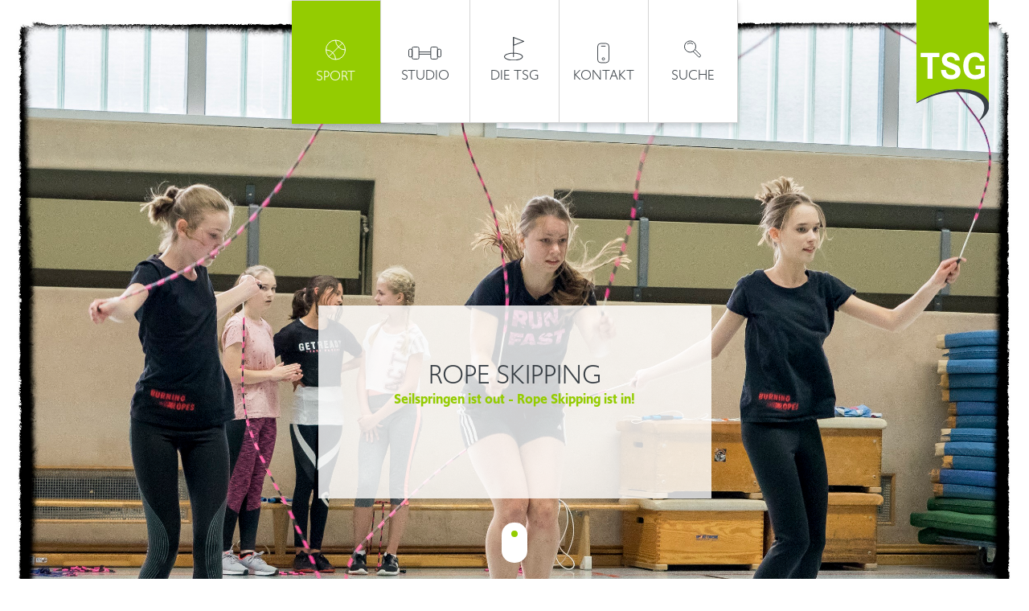

--- FILE ---
content_type: text/html; charset=utf-8
request_url: https://www.tsg-info.de/sport/tanzsport/rope-skipping?tx_news_pi1%5B%40widget_0%5D%5BcurrentPage%5D=2&cHash=09454a82dfcf24be08c43a871b7f3348
body_size: 10304
content:
<!DOCTYPE html>
<html lang="de-DE">
<head>

<meta charset="utf-8">
<!-- 
	This website is powered by TYPO3 - inspiring people to share!
	TYPO3 is a free open source Content Management Framework initially created by Kasper Skaarhoj and licensed under GNU/GPL.
	TYPO3 is copyright 1998-2026 of Kasper Skaarhoj. Extensions are copyright of their respective owners.
	Information and contribution at https://typo3.org/
-->



<title>ROPE SKIPPING - Seite 2 von 1</title>
<meta name="generator" content="TYPO3 CMS" />
<meta name="viewport" content="width=device-width, initial-scale=1, maximum-scale=1.0, user-scalable=no" />
<meta name="twitter:card" content="summary" />


<link rel="stylesheet" type="text/css" href="/typo3conf/ext/news/Resources/Public/Css/news-basic.css?1567098669" media="all">
<link rel="stylesheet" type="text/css" href="/typo3temp/assets/css/d42b6e1bdf.css?1585560321" media="all">
<link rel="stylesheet" type="text/css" href="/typo3conf/ext/ns_all_lightbox/Resources/Public/lightbox2/css/lightbox.css?1631166986" media="all">
<link rel="stylesheet" type="text/css" href="/typo3conf/ext/femanager/Resources/Public/Css/Additional.min.css?1626674910" media="all">
<link rel="stylesheet" type="text/css" href="/typo3conf/ext/femanager/Resources/Public/Css/Main.min.css?1626674910" media="all">
<link rel="stylesheet" type="text/css" href="/fileadmin/templates/tsg-info.de/css/app.css?1666777181" media="all">
<link rel="stylesheet" type="text/css" href="/fileadmin/templates/tsg-info.de/js/vendor/slick-1.8.1/slick/slick.css?1507052969" media="all">
<link rel="stylesheet" type="text/css" href="/typo3conf/ext/ke_search/Resources/Public/Css/ke_search_pi1.css?1626441941" media="all">




<script src="/typo3temp/assets/js/301d3defed.js?1613480964" type="text/javascript"></script>



                <link rel="shortcut icon" type="image/x-icon" href="/favicon.png">
                <link rel="stylesheet" href="https://use.typekit.net/fuh3eix.css">
                <link rel="apple-touch-icon" sizes="180x180" href="/apple-touch-icon.png">
                <link rel="icon" type="image/png" sizes="32x32" href="/favicon-32x32.png">
                <link rel="icon" type="image/png" sizes="16x16" href="/favicon-16x16.png">
                <link rel="manifest" href="/site.webmanifest">
                <link rel="mask-icon" href="/safari-pinned-tab.svg" color="#5bbad5">
                <meta name="msapplication-TileColor" content="#da532c">
                <meta name="theme-color" content="#ffffff">
                <script id="CookieDeclaration" src="https://consent.cookiebot.com/944b1d0f-e2df-4076-a8d3-8183f9fdc143/cd.js" type="text/javascript" async></script>
                <!-- Global site tag (gtag.js) - Google Analytics -->
            <script async src="https://www.googletagmanager.com/gtag/js?id=G-1YMVN6EHCP"></script>
            <script>
            window.dataLayer = window.dataLayer || [];
            function gtag(){dataLayer.push(arguments);}
            gtag('js', new Date());

            gtag('config', 'G-1YMVN6EHCP');
            </script><meta name="version" content="ezkhNBi5:wVoZQYwgGTE8rkTZjray4RiMbbl0zSc+saQoBhcPlNp70903XyCrC86rG1R8/hp9N7WOyJUFD7/TCXmaYONFZQQMTfLBvuhB4K9vB+ER8bN8nzMeNjcbaJAMDJPQS24EnwzAgiudBYUJC9ireZFtEsc67t/abmXwhI5YN5TD7pgfQGqpaze3swQXFR8mXJ9Wj80oEvQvXPDqNqAhZ+t8LQC3FV84bCTE9ejegcdM8JUsV+WxLb5PsTqCVHIrcyhNd1/ufHF5oO7kvQc/Fm+JcCva57Is4NhvXseyS5j9a70nv4pTV6BIBrJx2/vgk3d/nf3daYSIpGTm3WFxkRTDmw==">
<link rel="canonical" href="https://www.tsg-info.de/sport/tanzsport/rope-skipping?tx_news_pi1%5B%40widget_0%5D%5BcurrentPage%5D=2&amp;cHash=09454a82dfcf24be08c43a871b7f3348"/>


</head>
<body>



<body>



    

    


    <header class="default-header position-relative" style="background-image: url('/fileadmin/user_upload/Sport/Tanzsport/Rope_Skipping/Header_Rope_Skipping.jpg'); height: 100vh">
        <a href="/">
            <picture id="logo" alt="TSG Logo">
                <source srcset="/fileadmin/templates/tsg-info.de/html/img/icons/logo.svg" media="(min-width: 1200px)" />
                <source srcset="/fileadmin/templates/tsg-info.de/html/img/icons/logo-mobil-icon.svg" media="(max-width: 1199px)" />
                <img src="/fileadmin/templates/tsg-info.de/html/img/icons/logo.svg">
            </picture>
      </a>
            <div class="container-fluid">
                <div class="row">
                    <div class="headline-box">
                        
<div id="c67" class="frame frame-default frame-type-header frame-layout-0"><header><h2 class="ce-headline-center">
				Rope Skipping
			</h2><h3 class="ce-headline-center">
				Seilspringen ist out - Rope Skipping ist in!
			</h3></header></div>



                    </div>
                </div>
            </div>

        <div class="switch">

        </div>
    </header>

        <nav id="main-nav">

        <ul id="main-navigation" class="main-navigation ">
            
                

                    <li class="menu-li-1 active">
                        

                        
                                <div class="item-box">
                                    
                                    <img class="svg-image" alt=" sport-icon.svg" src="/fileadmin/templates/tsg-info.de/html/img/icons/sport-icon.svg" width="25" height="25" />
                                    
                                    Sport
                                </div>
                            
                        
                                
                                    <!--                        <div class="submenu-container" data-pageid="4">-->
                                    <ul class="submenu">

                                        
                                            <li>
                                                <a href="/sport/ballsport" target=""
                                                   class="small-headline-style"
                                                   data-pageid="16">
                                                    Ballsport
                                                    
                                                </a>
                                                <ul>
                                                    
                                                        
                                                            <li>
                                                                <a href="/sport/ballsport/basketball" target=""
                                                                   data-pageid="26" class="submenu-link">
                                                                    Basketball
                                                                    
                                                                </a>
                                                            </li>
                                                        
                                                            <li>
                                                                <a href="/sport/ballsport/handball" target=""
                                                                   data-pageid="27" class="submenu-link">
                                                                    Handball
                                                                    
                                                                </a>
                                                            </li>
                                                        
                                                            <li>
                                                                <a href="/sport/ballsport/badminton" target=""
                                                                   data-pageid="19" class="submenu-link">
                                                                    Badminton
                                                                    
                                                                </a>
                                                            </li>
                                                        
                                                            <li>
                                                                <a href="/sport/ballsport/volleyball" target=""
                                                                   data-pageid="18" class="submenu-link">
                                                                    Volleyball
                                                                    
                                                                </a>
                                                            </li>
                                                        
                                                    
                                                </ul>
                                            </li>


                                        
                                            <li>
                                                <a href="/sport/laufsport" target=""
                                                   class="small-headline-style"
                                                   data-pageid="17">
                                                    Laufsport
                                                    
                                                </a>
                                                <ul>
                                                    
                                                        
                                                            <li>
                                                                <a href="/sport/laufsport/walken" target=""
                                                                   data-pageid="29" class="submenu-link">
                                                                    WALKING
                                                                    
                                                                </a>
                                                            </li>
                                                        
                                                            <li>
                                                                <a href="/sport/laufsport/leichtathletik" target=""
                                                                   data-pageid="30" class="submenu-link">
                                                                    Leichtathletik
                                                                    
                                                                </a>
                                                            </li>
                                                        
                                                    
                                                </ul>
                                            </li>


                                        
                                            <li>
                                                <a href="/sport/fitness" target=""
                                                   class="small-headline-style"
                                                   data-pageid="20">
                                                    Fitness
                                                    
                                                </a>
                                                <ul>
                                                    
                                                        
                                                            <li>
                                                                <a href="/sport/fitness/aerobic" target=""
                                                                   data-pageid="31" class="submenu-link">
                                                                    Aerobic
                                                                    
                                                                </a>
                                                            </li>
                                                        
                                                            <li>
                                                                <a href="/sport/fitness/gymnastik" target=""
                                                                   data-pageid="32" class="submenu-link">
                                                                    Gymnastik
                                                                    
                                                                </a>
                                                            </li>
                                                        
                                                            <li>
                                                                <a href="/tsg/veranstaltungen/deutsches-sportabzeichen-1" target=""
                                                                   data-pageid="181" class="submenu-link">
                                                                    Deutsches Sportabzeichen
                                                                    
                                                                </a>
                                                            </li>
                                                        
                                                    
                                                </ul>
                                            </li>


                                        
                                            <li>
                                                <a href="/sport/tanzsport" target=""
                                                   class="small-headline-style"
                                                   data-pageid="21">
                                                    Tanzsport
                                                    
                                                </a>
                                                <ul>
                                                    
                                                        
                                                            <li>
                                                                <a href="/sport/tanzsport/ballett" target=""
                                                                   data-pageid="33" class="submenu-link">
                                                                    Ballett
                                                                    
                                                                </a>
                                                            </li>
                                                        
                                                            <li>
                                                                <a href="/sport/tanzsport/tanzsport" target=""
                                                                   data-pageid="34" class="submenu-link">
                                                                    Tanzsport
                                                                    
                                                                </a>
                                                            </li>
                                                        
                                                            <li>
                                                                <a href="/sport/tanzsport/rope-skipping" target=""
                                                                   data-pageid="35" class="submenu-link">
                                                                    Rope Skipping
                                                                    
                                                                </a>
                                                            </li>
                                                        
                                                            <li>
                                                                <a href="/sport/tanzsport/cheerleading" target=""
                                                                   data-pageid="36" class="submenu-link">
                                                                    Cheerleading
                                                                    
                                                                </a>
                                                            </li>
                                                        
                                                            <li>
                                                                <a href="/sport/tanzsport/hip-dance" target=""
                                                                   data-pageid="37" class="submenu-link">
                                                                    Hip Hop & Dance
                                                                    
                                                                </a>
                                                            </li>
                                                        
                                                    
                                                </ul>
                                            </li>


                                        
                                            <li>
                                                <a href="/sport/freizeit" target=""
                                                   class="small-headline-style"
                                                   data-pageid="22">
                                                    Freizeit
                                                    
                                                </a>
                                                <ul>
                                                    
                                                        
                                                            <li>
                                                                <a href="/sport/freizeit/fuer-alle" target=""
                                                                   data-pageid="38" class="submenu-link">
                                                                    Für alle
                                                                    
                                                                </a>
                                                            </li>
                                                        
                                                            <li>
                                                                <a href="/sport/freizeit/frauen" target=""
                                                                   data-pageid="39" class="submenu-link">
                                                                    Frauen
                                                                    
                                                                </a>
                                                            </li>
                                                        
                                                            <li>
                                                                <a href="/sport/freizeit/maenner" target=""
                                                                   data-pageid="40" class="submenu-link">
                                                                    Männer
                                                                    
                                                                </a>
                                                            </li>
                                                        
                                                    
                                                </ul>
                                            </li>


                                        
                                            <li>
                                                <a href="/sport/turnen" target=""
                                                   class="small-headline-style"
                                                   data-pageid="23">
                                                    Turnen
                                                    
                                                </a>
                                                <ul>
                                                    
                                                        
                                                            <li>
                                                                <a href="/sport/turnen/eltern-kind-kleinkind" target=""
                                                                   data-pageid="42" class="submenu-link">
                                                                    Eltern-Kind & Kleinkind
                                                                    
                                                                </a>
                                                            </li>
                                                        
                                                            <li>
                                                                <a href="/sport/turnen/kinder-jugend" target=""
                                                                   data-pageid="43" class="submenu-link">
                                                                    Kinder & Jugend
                                                                    
                                                                </a>
                                                            </li>
                                                        
                                                            <li>
                                                                <a href="/sport/turnen/wettkampf-jugend" target=""
                                                                   data-pageid="45" class="submenu-link">
                                                                    Wettkampf Jugend
                                                                    
                                                                </a>
                                                            </li>
                                                        
                                                    
                                                </ul>
                                            </li>


                                        
                                            <li>
                                                <a href="/sport/kampfsport" target=""
                                                   class="small-headline-style"
                                                   data-pageid="24">
                                                    Kampfsport
                                                    
                                                </a>
                                                <ul>
                                                    
                                                        
                                                            <li>
                                                                <a href="/sport/kampfsport/boxen" target=""
                                                                   data-pageid="46" class="submenu-link">
                                                                    Boxen
                                                                    
                                                                </a>
                                                            </li>
                                                        
                                                            <li>
                                                                <a href="/sport/kampfsport/judo" target=""
                                                                   data-pageid="47" class="submenu-link">
                                                                    Judo
                                                                    
                                                                </a>
                                                            </li>
                                                        
                                                            <li>
                                                                <a href="/sport/kampfsport/ju-jutsu" target=""
                                                                   data-pageid="48" class="submenu-link">
                                                                    Ju-Jutsu
                                                                    
                                                                </a>
                                                            </li>
                                                        
                                                    
                                                </ul>
                                            </li>


                                        
                                            <li>
                                                <a href="/sport/gesundheit" target=""
                                                   class="small-headline-style"
                                                   data-pageid="25">
                                                    Gesundheit
                                                    
                                                </a>
                                                <ul>
                                                    
                                                        
                                                            <li>
                                                                <a href="/sport/gesundheit/herzsport" target=""
                                                                   data-pageid="49" class="submenu-link">
                                                                    Herzsport
                                                                    
                                                                </a>
                                                            </li>
                                                        
                                                            <li>
                                                                <a href="/sport/gesundheit/praeventation-rehabilitation" target=""
                                                                   data-pageid="50" class="submenu-link">
                                                                    Prävention & Rehabilitation
                                                                    
                                                                </a>
                                                            </li>
                                                        
                                                            <li>
                                                                <a href="/sport/gesundheit/sport-mit-menschen-mit-geistiger-behinderung" target=""
                                                                   data-pageid="51" class="submenu-link">
                                                                    Sport mit Menschen mit geistiger Behinderung
                                                                    
                                                                </a>
                                                            </li>
                                                        
                                                    
                                                </ul>
                                            </li>


                                        
                                    </ul>

                                    <!--                        </div>-->
                                
                            
                    </li>
                

                    <li class="menu-li-1 ">
                        

                        
                                <a href="/studio" class="item-box">
                                    
                                        <img class="svg-image" alt=" studio-icon.svg" src="/fileadmin/templates/tsg-info.de/html/img/icons/studio-icon.svg" width="41" height="16" />
                                    

                                    Studio

                                </a>
                            
                        
                                
                                    <!--                        <div class="submenu-container" data-pageid="6">-->
                                    <ul class="submenu">

                                        
                                            <li>
                                                <a href="/studio/unsere-angebote" target=""
                                                   class="small-headline-style"
                                                   data-pageid="99">
                                                    Angebote
                                                    
                                                </a>
                                                <ul>
                                                    
                                                        
                                                            <li>
                                                                <a href="/studio/trainingsflaeche" target=""
                                                                   data-pageid="104" class="submenu-link">
                                                                    Trainingsfläche
                                                                    
                                                                </a>
                                                            </li>
                                                        
                                                            <li>
                                                                <a href="/studio/unsere-angebote/kurse" target=""
                                                                   data-pageid="105" class="submenu-link">
                                                                    unsere Kurse
                                                                    
                                                                </a>
                                                            </li>
                                                        
                                                            <li>
                                                                <a href="/studio/unsere-angebote/sauna" target=""
                                                                   data-pageid="106" class="submenu-link">
                                                                    Sauna
                                                                    
                                                                </a>
                                                            </li>
                                                        
                                                            <li>
                                                                <a href="/studio/unsere-angebote/rehabilitation-praevention" target=""
                                                                   data-pageid="107" class="submenu-link">
                                                                    Rehabilitation & Prävention
                                                                    
                                                                </a>
                                                            </li>
                                                        
                                                    
                                                </ul>
                                            </li>


                                        
                                            <li>
                                                <a href="/studio/kurs-party" target=""
                                                   class="small-headline-style"
                                                   data-pageid="172">
                                                    Specials
                                                    
                                                </a>
                                                <ul>
                                                    
                                                </ul>
                                            </li>


                                        
                                            <li>
                                                <a href="/studio/default-baa32b251f" target=""
                                                   class="small-headline-style"
                                                   data-pageid="101">
                                                    Mitglied werden
                                                    
                                                </a>
                                                <ul>
                                                    
                                                        
                                                            <li>
                                                                <a href="/studio/default-baa32b251f/ablauf" target=""
                                                                   data-pageid="108" class="submenu-link">
                                                                    Ablauf
                                                                    
                                                                </a>
                                                            </li>
                                                        
                                                            <li>
                                                                <a href="/studio/default-baa32b251f/gute-gruende-fuer-uns" target=""
                                                                   data-pageid="109" class="submenu-link">
                                                                    Gute Gründe für uns
                                                                    
                                                                </a>
                                                            </li>
                                                        
                                                            <li>
                                                                <a href="/studio/default-baa32b251f/beitraege" target=""
                                                                   data-pageid="110" class="submenu-link">
                                                                    Beiträge
                                                                    
                                                                </a>
                                                            </li>
                                                        
                                                    
                                                </ul>
                                            </li>


                                        
                                            <li>
                                                <a href="/studio/allgemein" target=""
                                                   class="small-headline-style"
                                                   data-pageid="102">
                                                    Allgemein
                                                    
                                                </a>
                                                <ul>
                                                    
                                                        
                                                            <li>
                                                                <a href="/studio/allgemein/oeffnungszeiten-kontakt" target=""
                                                                   data-pageid="111" class="submenu-link">
                                                                    Öffnungszeiten & Kontakt
                                                                    
                                                                </a>
                                                            </li>
                                                        
                                                            <li>
                                                                <a href="/studio/allgemein/faq" target=""
                                                                   data-pageid="112" class="submenu-link">
                                                                    FAQ
                                                                    
                                                                </a>
                                                            </li>
                                                        
                                                            <li>
                                                                <a href="/studio/allgemein/veranstaltungen" target=""
                                                                   data-pageid="113" class="submenu-link">
                                                                    Veranstaltungen
                                                                    
                                                                </a>
                                                            </li>
                                                        
                                                            <li>
                                                                <a href="/studio/allgemein/erweiterung-und-modernisierung-2021" target=""
                                                                   data-pageid="141" class="submenu-link">
                                                                    Umbaumaßnahme 2021/22
                                                                    
                                                                </a>
                                                            </li>
                                                        
                                                    
                                                </ul>
                                            </li>


                                        
                                    </ul>

                                    <!--                        </div>-->
                                
                            
                    </li>
                

                    <li class="menu-li-1 ">
                        

                        
                                <div class="item-box">
                                    
                                    <img class="svg-image" alt=" tsg-icon.svg" src="/fileadmin/templates/tsg-info.de/html/img/icons/tsg-icon.svg" width="25" height="28" />
                                    
                                    Die TSG
                                </div>
                            
                        
                                
                                    <!--                        <div class="submenu-container" data-pageid="5">-->
                                    <ul class="submenu">

                                        
                                            <li>
                                                <a href="/tsg/verein" target=""
                                                   class="small-headline-style"
                                                   data-pageid="57">
                                                    Verein
                                                    
                                                </a>
                                                <ul>
                                                    
                                                        
                                                            <li>
                                                                <a href="/tsg/verein/vorstand" target=""
                                                                   data-pageid="61" class="submenu-link">
                                                                    Vorstand
                                                                    
                                                                </a>
                                                            </li>
                                                        
                                                            <li>
                                                                <a href="/tsg/verein/ehrenmitglieder" target=""
                                                                   data-pageid="75" class="submenu-link">
                                                                    Ehrenmitglieder
                                                                    
                                                                </a>
                                                            </li>
                                                        
                                                            <li>
                                                                <a href="/tsg/verein/geschaeftstelle" target=""
                                                                   data-pageid="64" class="submenu-link">
                                                                    Geschäftstelle
                                                                    
                                                                </a>
                                                            </li>
                                                        
                                                            <li>
                                                                <a href="/tsg/verein/philosophie" target=""
                                                                   data-pageid="62" class="submenu-link">
                                                                    Philosophie
                                                                    
                                                                </a>
                                                            </li>
                                                        
                                                            <li>
                                                                <a href="/tsg/verein/schutzkonzept" target=""
                                                                   data-pageid="169" class="submenu-link">
                                                                    Schutzkonzept
                                                                    
                                                                </a>
                                                            </li>
                                                        
                                                            <li>
                                                                <a href="/tsg/verein/satzung" target=""
                                                                   data-pageid="63" class="submenu-link">
                                                                    Satzung
                                                                    
                                                                </a>
                                                            </li>
                                                        
                                                            <li>
                                                                <a href="/tsg/verein/mitgliedschaft" target=""
                                                                   data-pageid="77" class="submenu-link">
                                                                    Mitgliedschaft
                                                                    
                                                                </a>
                                                            </li>
                                                        
                                                            <li>
                                                                <a href="/tsg/verein/social-media" target=""
                                                                   data-pageid="65" class="submenu-link">
                                                                    Social Media
                                                                    
                                                                </a>
                                                            </li>
                                                        
                                                            <li>
                                                                <a href="/tsg/verein/sportanlagen" target=""
                                                                   data-pageid="80" class="submenu-link">
                                                                    Sportanlagen
                                                                    
                                                                </a>
                                                            </li>
                                                        
                                                            <li>
                                                                <a href="/tsg/verein/vereinskleidung" target=""
                                                                   data-pageid="78" class="submenu-link">
                                                                    Vereinskleidung
                                                                    
                                                                </a>
                                                            </li>
                                                        
                                                            <li>
                                                                <a href="/tsg/verein/downloads" target=""
                                                                   data-pageid="79" class="submenu-link">
                                                                    Service | Downloads
                                                                    
                                                                </a>
                                                            </li>
                                                        
                                                    
                                                </ul>
                                            </li>


                                        
                                            <li>
                                                <a href="/tsg/jobs" target=""
                                                   class="small-headline-style"
                                                   data-pageid="58">
                                                    JOBS
                                                    
                                                </a>
                                                <ul>
                                                    
                                                        
                                                            <li>
                                                                <a href="/tsg/jobs/trainer-wettkampfturnen-m/w/d" target=""
                                                                   data-pageid="184" class="submenu-link">
                                                                    Trainer Wettkampfturnen (m/w/d)
                                                                    
                                                                </a>
                                                            </li>
                                                        
                                                            <li>
                                                                <a href="/tsg/jobs/ausbildungsplatz-sport-und-fitnesskauffrau/-mann-m/w/d" target=""
                                                                   data-pageid="160" class="submenu-link">
                                                                    Duales Studium Sportbusiness Management (m/w/d)
                                                                    
                                                                </a>
                                                            </li>
                                                        
                                                            <li>
                                                                <a href="/tsg/jobs/fsj-im-sport" target=""
                                                                   data-pageid="115" class="submenu-link">
                                                                    BFD im Sport
                                                                    
                                                                </a>
                                                            </li>
                                                        
                                                            <li>
                                                                <a href="/tsg/jobs/uebungsleiter/in-wettkampfturnen" target=""
                                                                   data-pageid="171" class="submenu-link">
                                                                    Fitnesstrainer/in aktivCenter
                                                                    
                                                                </a>
                                                            </li>
                                                        
                                                            <li>
                                                                <a href="/tsg/jobs/service-tsg-aktivcenter" target=""
                                                                   data-pageid="117" class="submenu-link">
                                                                    Reinigungskräfte auf Minijobbasis
                                                                    
                                                                </a>
                                                            </li>
                                                        
                                                            <li>
                                                                <a href="/tsg/jobs/tanzlehrer" target=""
                                                                   data-pageid="182" class="submenu-link">
                                                                    Ballettlehrer/in (m/w/d)
                                                                    
                                                                </a>
                                                            </li>
                                                        
                                                    
                                                </ul>
                                            </li>


                                        
                                            <li>
                                                <a href="/tsg/neuigkeiten" target=""
                                                   class="small-headline-style"
                                                   data-pageid="59">
                                                    NEUIGKEITEN
                                                    
                                                </a>
                                                <ul>
                                                    
                                                        
                                                            <li>
                                                                <a href="/tsg/neuigkeiten/newsletter-anmeldung" target=""
                                                                   data-pageid="151" class="submenu-link">
                                                                    Newsletter Anmeldung TSG
                                                                    
                                                                </a>
                                                            </li>
                                                        
                                                            <li>
                                                                <a href="/tsg/neuigkeiten/newsletter-anmeldung-aktivcenter" target=""
                                                                   data-pageid="152" class="submenu-link">
                                                                    Newsletter Anmeldung aktivCenter
                                                                    
                                                                </a>
                                                            </li>
                                                        
                                                    
                                                </ul>
                                            </li>


                                        
                                            <li>
                                                <a href="/tsg/veranstaltungen" target=""
                                                   class="small-headline-style"
                                                   data-pageid="81">
                                                    Veranstaltungen
                                                    
                                                </a>
                                                <ul>
                                                    
                                                        
                                                            <li>
                                                                <a href="/tsg/veranstaltungen/deutsches-sportabzeichen" target=""
                                                                   data-pageid="118" class="submenu-link">
                                                                    Deutsches Sportabzeichen
                                                                    
                                                                </a>
                                                            </li>
                                                        
                                                            <li>
                                                                <a href="/tsg/veranstaltungen/kinderzeltlager" target=""
                                                                   data-pageid="119" class="submenu-link">
                                                                    Kinderzeltlager
                                                                    
                                                                </a>
                                                            </li>
                                                        
                                                    
                                                </ul>
                                            </li>


                                        
                                    </ul>

                                    <!--                        </div>-->
                                
                            
                    </li>
                

                    <li class="menu-li-1 ">
                        

                        
                                <a href="/kontakt" class="item-box">
                                    
                                        <img class="svg-image" alt=" kontakt-icon.svg" src="/fileadmin/templates/tsg-info.de/html/img/icons/kontakt-icon.svg" width="15" height="26" />
                                    

                                    Kontakt

                                </a>
                            
                        
                                
                            
                    </li>
                

                    <li class="menu-li-1 ">
                        

                        
                                <div class="item-box">
                                    
                                    <img class="svg-image" alt=" suche-icon.svg" src="/fileadmin/templates/tsg-info.de/html/img/icons/suche-icon.svg" width="21" height="21" />
                                    
                                    Suche
                                </div>
                            
                        
                                <ul class="submenu search-ul">
                                    <li>
                                        
<div id="c10" class="frame frame-default frame-type-list frame-layout-0"><header><h2 class="ce-headline-left">
				Suche
			</h2></header><div class="tx-kesearch-pi1">
	
	<form method="get" id="form_kesearch_pi1" name="form_kesearch_pi1"  action="/suche/suchergebnisse">
		
		

		<fieldset class="kesearch_searchbox">
			
			
			

			<div class="kesearchbox">
				<input type="search" id="ke_search_sword" name="tx_kesearch_pi1[sword]" value="" placeholder="Suchbegriff"  minlength="4" />
				<div class="clearer">&nbsp;</div>
			</div>

			
				<input id="kesearchpagenumber" type="hidden" name="tx_kesearch_pi1[page]" value="1" />
			
			<input id="resetFilters" type="hidden" name="tx_kesearch_pi1[resetFilters]" value="0" />
            
			

			

			<span class="resetbutt"><a href="/suche/suchergebnisse" class="resetButton"><span>Eingaben löschen</span></a></span>
			<span class="submitbutt"><input type="submit" value="Finden" /></span>
		</fieldset>
	</form>

</div>
</div>


                                    </li>


                                </ul>


                            
                    </li>
                
            
        </ul>
        <ul class="d-block d-md-none" id="mobile-nav">
            <span id="menu-icon"></span>
            <li>MENÜ</li>
        </ul>
    </nav>




    


    <div class="breadcrumb-container ">
    <div class=" ml-auto ml-lg-10 mr-auto">
        <div class="d-flex">
                
                    <ul class="breadcrumb-ul ">
                        
                                
                                        <li>
                                            <a href="/" target="">
                                            Start
                                            </a>
                                        </li>
                                    


                        
                                
                                                
                                                        <li>
                                                            <a href="/sport" target="">Sport</a>
                                                        </li>
                                                    
                                            


                        
                                
                                                
                                                        <li>
                                                            <a href="/sport/tanzsport" target="">Tanzsport</a>
                                                        </li>
                                                    
                                            


                        
                                
                                                
                                                        <li>
                                                            <a href="/sport/tanzsport/rope-skipping" target="">Rope Skipping</a>
                                                        </li>


                                                    
                                            


                        
                    </ul>
                

        </div>
    </div>
</div>


    <div id="content-wrapper" class="content-wrapper ">
        <div class="dce-green-box">
    <div class="container container-992 pt-8 pb-8">
        

	
		<header>
			

	
			
				

	
			<h2 class="">
				Online-Anmeldung
			</h2>
		



			
		



			



			



		</header>
	




        <div class="content-container">
            <p><strong>Online-Anmeldung zum Training erforderlich! </strong></p>
<p>Liebe Teilnehmer/in, liebe Eltern!</p>
<p>Für die Teilnahme am Training der Abteilung "Rope Skipping" ist eine vorherige Anmeldung über das Portal "Yolawo" erforderlich.</p>
<p><strong>Die Anmeldung wird bis zum Beginn der Sommerferien 2026 gespeichert und <u>ist bis dahin nur einmal erforderlich</u></strong>.</p>
<p>Neben Namen und Geburtsdatum der Teilnehmerin/des Teilnehmers geben Sie bitte auch E-Mail und Telefonnummer an, sodass wir Sie über Änderungen schnellstmöglich informieren können und mit der Anwesenheitsüberprüfung auch Versicherungsschutz besteht.</p>
<p>Für jedes Angebot, das genutzt wird, ist eine separate Anmeldung notwendig.</p>
<p><a href="https://widgets.yolawo.de/w/6909c94262ae1f324371db2c" target="_blank" class="link-button">Hier geht´s zur online-Anmeldung</a></p>
        </div>
    </div>
</div><div class=" dce-slider dce-slider-person pt-8 pb-8">
    <div class="w-100 overflow-hidden">
            <div class=" ml-xl-10 ">

                

	
		<header>
			

	
			
				

	
			<h2 class="">
				Show-Einlagen der Rope-Skipperinnen
			</h2>
		



			
		



			



			



		</header>
	



                <div class=" slick-slider-person">

                    
                        
                                <div class="slide-content person-slide">
                                    <img loading="lazy" src="/fileadmin/_processed_/a/b/csm_DSC00623_598ce02cce.jpg" width="250" height="329" alt="" />
                                    
                                </div>
                            


                    
                        
                                <div class="slide-content person-slide">
                                    <img loading="lazy" src="/fileadmin/_processed_/4/c/csm_DSC00627_71619a04eb.jpg" width="250" height="329" alt="" />
                                    
                                </div>
                            


                    
                        
                                <div class="slide-content person-slide">
                                    <img loading="lazy" src="/fileadmin/_processed_/4/b/csm_DSC00629_18c3f17c56.jpg" width="250" height="329" alt="" />
                                    
                                </div>
                            


                    
                        
                                <div class="slide-content person-slide">
                                    <img loading="lazy" src="/fileadmin/_processed_/2/e/csm_DSC00630_aef982dcc5.jpg" width="250" height="329" alt="" />
                                    
                                </div>
                            


                    
                        
                                <div class="slide-content person-slide">
                                    <img loading="lazy" src="/fileadmin/_processed_/a/f/csm_DSC00631_924822f514.jpg" width="250" height="329" alt="" />
                                    
                                </div>
                            


                    
                        
                                <div class="slide-content person-slide">
                                    <img loading="lazy" src="/fileadmin/_processed_/f/6/csm_DSC00638_38b24bf652.jpg" width="250" height="329" alt="" />
                                    
                                </div>
                            


                    
                        
                                <div class="slide-content person-slide">
                                    <img loading="lazy" src="/fileadmin/_processed_/0/4/csm_RS_Allgemein_91fef13ff8.jpg" width="250" height="329" alt="" />
                                    
                                </div>
                            


                    
                        
                                <div class="slide-content person-slide">
                                    <img loading="lazy" src="/fileadmin/_processed_/a/2/csm_RS_Allgemein_Bild_4_d2b7c3223f.jpg" width="250" height="329" alt="" />
                                    
                                </div>
                            


                    
                        
                                <div class="slide-content person-slide">
                                    <img loading="lazy" src="/fileadmin/_processed_/e/1/csm_Sommerolympiade_2018_-_Bild_2_0013b22160.jpg" width="250" height="329" alt="" />
                                    
                                </div>
                            


                    
                        
                                <div class="slide-content person-slide">
                                    <img loading="lazy" src="/fileadmin/_processed_/7/b/csm_Sommerolympiade_2018_-_Bild_3_05c62f3eb0.jpg" width="250" height="329" alt="" />
                                    
                                </div>
                            


                    

                </div>
                <div class="dots-container"></div>
            </div>
    </div>
</div><div class="dce-content">
    <div class="container container-992 pt-8 pb-8 mb-5">
        

	




        <div class="content-container">
            <h1>Seilspringen ist out - Rope Skipping ist in!</h1>
<h1><br> <span style="color:#94cc01">Musik, Schnelligkeit, Ausdauer, Akrobatik, Koordination, Kreativität, Kooperation</span></h1>
<p><br> Aufgrund der Vielseitigkeit der „neuen“ Sportart, bietet Rope Skipping einen höheren Aufforderungscharakter als das reine Seilspringen – und zwar für jedermann.</p>
<p>Ob alleine, zu zweit, zu dritt oder in Formation – gefordert sind immer Körper und Kopf.</p>
<p>Zum Betreiben des Rope Skippings braucht man letztendlich nur ein Seil, ein Paar Turnschuhe und schon kann es losgehen.</p>
<p>Ideengeber war der amerikanische Film „Jump in", in welchem die neue Art des Seilspringens Mittelpunkt ist. Obwohl Rope Skipping übersetzt einfach „Seilspringen" bedeutet, ist in der Praxis ein großer Unterschied zum bekannten Seilspringen deutlich zu erkennen. Durch moderne „Speed Ropes", die ein schnelleres Springen zulassen, bietet das Rope Skipping die Möglichkeit für spektakuläre Sprünge und akrobatische Stunts. Die hier noch relativ unbekannte Trendsportart wird erst in wenigen Vereinen angeboten. Je nach Leistungsvermögen kann vom weniger Sportlichen bis hin zum Akrobaten jeder sehr schnell zu seinem speziellen Lernerfolg kommen. Regelmäßig finden Meisterschaften statt, die von der Bezirksebene bis zur Weltmeisterschaft reichen</p>
<p>Seit 2010 ist das Rope Skipping fester Bestandteil im Sportprogramm der TSG, die in zwei Gruppen trainieren:</p><ul> 	<li>die Mad Jumpers ( 8-12 Jahre) und</li> 	<li>die Burning Ropes (ab 12 Jahre).</li> </ul><p>Die Mad Jumpers sind mit rund 30 Springer/innen sehr stark besetzt. Daher werden die Kinder auch hier von unseren erfahrensten Übungsleiterinnen trainiert. Beim Training der Burning Ropes nehmen etwa 15 Springerinnen unter Anleitung von Ricarda Theis, Samira Bendlin und Jana Heinrich teil.</p>
<p>Das Training im Rope Skipping beginnt mit dem gemeinsamen Aufwärmprogramm. Dies kann mit oder auch ohne Seil erfolgen. Danach werden Sprünge im Single Rope (Einzelseil) und später auch in Teams im Double Dutch (zwei Seile gegeneinander geschwungen) oder Chinese Wheel geübt.</p>
<p>Das Rope Skipping kann jeder erlernen. Bei der TSG soll den Kindern und Jugendlichen das Training im Rope Skipping in erster Linie Spaß und Bewegung zur Musik bringen. Nach Bedarf, kann aber auch an Wettkämpfen des DTB teilgenommen werden. Die Teilnahme ist jedoch abhängig von den zur Verfügung stehenden Kampfrichtern aus unserem Verein.</p>
<p>Abseits des Sports liegt der Abteilung viel an der Durchführung geselliger Veranstaltung zur Förderung der Gemeinschaft:</p><ul> 	<li>Weihnachtsfeier</li> 	<li>Sommerfest oder</li> 	<li>Karnevalsparty</li> </ul><p>haben sich im Veranstaltungskalender fest etabliert.</p>
        </div>
    </div>
</div><div class="news-general news-list mb-5">
<div id="c137" class="frame frame-default frame-type-list frame-layout-2"><header><h2 class="">
				News
			</h2></header><div class="news"><div class="news-liste-neu-view" id="news-container-137"></div><div class="dots-container"></div></div></div>

</div><div class="container-fluid pl-xl-11 pr-xl-9 mb-5 dce-grey-info-box-container">
    <div class="d-flex justify-content-left flex-wrap">
        
            <div class=" mx-sm-1 my-1 ">
                <div class="dce-grey-info-box background-dark-grey">
    

        
                
            

        <div class="content-page mb-4 container-fluid active top"
             data-page="0">
            <header class="">
                
                    <h2>Trainingszeiten</h2>
                
                
            </header>

            <div class="row mt-5">
                

                
                    <div class="col">
                        <div class="content">
                            <p><strong>Mad Jumpers, 8-12 Jahre</strong></p>
<p><strong><span style="color:#92d050">Freitag</span></strong><br> 16:00-17:30 Uhr<br> Sporthalle des Gymnasiums</p>
<p><br> <strong>Burning Ropes, ab 12 Jahre</strong></p>
<p><strong><span style="color:#92d050">Freitag</span></strong><br> 17:30-19:30 Uhr<br> Sporthalle des Gymnasiums</p>
                        </div>
                    </div>
                
            </div>


            
                <div class="slide-bar slider-bar-inline mt-3">
                    <div class="slider-navigation-bar" data-target="1">
                        <svg class="slider-navigation navigation-prev" xmlns="http://www.w3.org/2000/svg" viewBox="0 0 9 11">
                            <path d="M5.5,0,11,9H0Z" transform="translate(9) rotate(90)" fill="currentColor"/>
                        </svg>
                    </div>
                    <div class="slider-navigation-bar" data-target="1">
                        <svg class="slider-navigation navigation-next" xmlns="http://www.w3.org/2000/svg" viewBox="0 0 9 11">
                            <path d="M5.5,0,11,9H0Z" transform="translate(9) rotate(90)" fill="currentColor"/>
                        </svg>
                    </div>
                </div>
            


            
        </div>
    

        
                
            

        <div class="content-page mb-4 container-fluid  top"
             data-page="1">
            <header class="">
                
                    <h2>Trainingszeiten</h2>
                
                
            </header>

            <div class="row mt-5">
                

                
                    <div class="col">
                        <div class="content">
                            <p><strong>Rope Skipping (nur Trainer)<br> <br> <span style="color:#92d050">Freitag</span></strong><br> 19:00-20:30 Uhr<br> Sporthalle des Gymnasiums</p>
<p>&nbsp;</p>
                        </div>
                    </div>
                
            </div>


            
                <div class="slide-bar slider-bar-inline mt-3">
                    <div class="slider-navigation-bar" data-target="0">
                        <svg class="slider-navigation navigation-prev" xmlns="http://www.w3.org/2000/svg" viewBox="0 0 9 11">
                            <path d="M5.5,0,11,9H0Z" transform="translate(9) rotate(90)" fill="currentColor"/>
                        </svg>
                    </div>
                    <div class="slider-navigation-bar" data-target="0">
                        <svg class="slider-navigation navigation-next" xmlns="http://www.w3.org/2000/svg" viewBox="0 0 9 11">
                            <path d="M5.5,0,11,9H0Z" transform="translate(9) rotate(90)" fill="currentColor"/>
                        </svg>
                    </div>
                </div>
            


            
        </div>
    

    <div class="slide-bar mt-3">
        
            
                
                <div class="slide active"
                     data-target="0">
                </div>
            
        
            
                
                <div class="slide "
                     data-target="1">
                </div>
            
        
    </div>
</div>
            </div>
        
            <div class=" mx-sm-1 my-1 ">
                <div class="dce-grey-info-box background-dark-grey">
    

        
                
            

        <div class="content-page mb-4 container-fluid active top"
             data-page="0">
            <header class="">
                
                    <h2>Team</h2>
                
                
            </header>

            <div class="row mt-5">
                

                
                    <div class="col">
                        <div class="content">
                            <p><strong><span style="color:#92d050">Abteilungsleitung</span></strong><br> <br> <strong>Jana Heinrich</strong><br> <a href="javascript:linkTo_UnCryptMailto(%27kygjrm8ewklyqrgiYrqe%2Bgldm%2Cbc%27);"><span style="color:#ffffff">ropeskipping@tsg-info.de</span></a></p>
                        </div>
                    </div>
                
            </div>


            
                <div class="slide-bar slider-bar-inline mt-3">
                    <div class="slider-navigation-bar" data-target="1">
                        <svg class="slider-navigation navigation-prev" xmlns="http://www.w3.org/2000/svg" viewBox="0 0 9 11">
                            <path d="M5.5,0,11,9H0Z" transform="translate(9) rotate(90)" fill="currentColor"/>
                        </svg>
                    </div>
                    <div class="slider-navigation-bar" data-target="1">
                        <svg class="slider-navigation navigation-next" xmlns="http://www.w3.org/2000/svg" viewBox="0 0 9 11">
                            <path d="M5.5,0,11,9H0Z" transform="translate(9) rotate(90)" fill="currentColor"/>
                        </svg>
                    </div>
                </div>
            


            
        </div>
    

        
                
            

        <div class="content-page mb-4 container-fluid  top"
             data-page="1">
            <header class="">
                
                    <h2>Team</h2>
                
                
            </header>

            <div class="row mt-5">
                

                
                    <div class="col">
                        <div class="content">
                            <h5><strong><span style="color:#92d050">Abteilungsleitung</span></strong></h5>
<p>&nbsp;</p>
<p><strong>Samira Bendlin&nbsp;</strong><br> <a href="javascript:linkTo_UnCryptMailto(%27kygjrm8pmncqignngleYrqe%2Bgldm%2Cbc%27);"><span style="color:#ffffff">ropeskipping(at)tsg-info.de</span></a></p>
<h1>&nbsp;</h1>
                        </div>
                    </div>
                
            </div>


            
                <div class="slide-bar slider-bar-inline mt-3">
                    <div class="slider-navigation-bar" data-target="0">
                        <svg class="slider-navigation navigation-prev" xmlns="http://www.w3.org/2000/svg" viewBox="0 0 9 11">
                            <path d="M5.5,0,11,9H0Z" transform="translate(9) rotate(90)" fill="currentColor"/>
                        </svg>
                    </div>
                    <div class="slider-navigation-bar" data-target="0">
                        <svg class="slider-navigation navigation-next" xmlns="http://www.w3.org/2000/svg" viewBox="0 0 9 11">
                            <path d="M5.5,0,11,9H0Z" transform="translate(9) rotate(90)" fill="currentColor"/>
                        </svg>
                    </div>
                </div>
            


            
        </div>
    

    <div class="slide-bar mt-3">
        
            
                
                <div class="slide active"
                     data-target="0">
                </div>
            
        
            
                
                <div class="slide "
                     data-target="1">
                </div>
            
        
    </div>
</div>
            </div>
        
            <div class=" mx-sm-1 my-1 ">
                <div class="dce-grey-info-box background-dark-grey">
    

        
                
            

        <div class="content-page mb-4 container-fluid active top"
             data-page="0">
            <header class="">
                
                    <h2>Trainingsort</h2>
                
                
            </header>

            <div class="row mt-5">
                

                
                    <div class="col">
                        <div class="content">
                            <p>Sporthalle des Gymnasiums<br> Auf der Ramhorst 1<br> 30938 Burgwedel</p>
                        </div>
                    </div>
                
            </div>


            


            
        </div>
    

    <div class="slide-bar mt-3">
        
            
        
    </div>
</div>
            </div>
        
    </div>
</div>   
    </div>

    <footer>
    <div id="footer-content" class="mx-xl-10">
        <div class="container-fluid" >
            <div class="row">
                <div class="footer-col col-12 col-xl-6 col-xxl-3 ">

                        
<div id="c1" class="frame frame-default frame-type-text frame-layout-0"><header><h2 class="">
				KONTAKT
			</h2><h3 class="">
				So erreichen Sie uns
			</h3></header><div class="ce-bodytext"><p><strong>Turnerschaft Großburgwedel e.V.</strong><br> Hannoversche Str. 51<br> 30938 Burgwedel</p><p>Tel.:&nbsp;0 51 39 34&nbsp;90<br> Fax.: 0 51 39 60 36<br> E-Mail: mail (at) tsg-info.de</p><p><strong>Vorstand i.S.d. §26 BGB</strong><br> Ulrich Appel (Vorsitzender)<br> Ulrich Friedrich, Dr. Udo Vogeler</p></div></div>


                </div>
                <div class="footer-col col-12 col-xl-6 col-xxl-3">

                        
<div id="c2" class="frame frame-default frame-type-text frame-layout-0"><header><h2 class="">
				ÖFFNUNGSZEITEN
			</h2><h3 class="">
				Zu diesen Zeiten sind wir für Sie da
			</h3></header><div class="ce-bodytext"><p><strong>Geschäftsstelle</strong><br> Tel.: 05139 - 34 90<br> E-Mail: <a href="javascript:linkTo_UnCryptMailto(%27kygjrm8kygjYrqe%2Bgldm%2Cbc%27);">mail(at)tsg-info.de</a></p><p>Mo, Di und Do&nbsp;&nbsp; 08-13 Uhr<br><em>sowie nach Vereinbarung</em><br><br><strong>TSG aktivCenter</strong><br> Tel.: 05139 - 40 97 01<br> E-Mail: <a href="javascript:linkTo_UnCryptMailto(%27kygjrm8yirgtaclrcpYrqe%2Bgldm%2Cbc%27);">aktivcenter(at)tsg-info.de</a></p><p><strong>Öffnungszeiten</strong>:<br> Mo, Mi, Fr &nbsp; 07-22 Uhr<br> Di, Do&nbsp;&nbsp; 09-22 Uhr<br> Sa, So &nbsp; 10-16 Uhr</p></div></div>


                </div>
                <div class="footer-col col-12 col-xl-6 col-xxl-3">

                    
<div id="c3" class="frame frame-default frame-type-text frame-layout-0"><header><h2 class="">
				DOWNLOADS
			</h2><h3 class="">
				Hier finden Sie unsere Formulare
			</h3></header><div class="ce-bodytext"><p><strong>Mitglieder</strong></p><ul><li><a href="/fileadmin/user_upload/TSG/01-Verein/09-Service/01_01_Mitglieder_-_AufnahmeAntrag_2019.pdf" target="_blank">Aufnahmeantrag</a></li><li><a href="/fileadmin/user_upload/TSG/01-Verein/09-Service/01_02_Mitglieder_-_Um_bzw_Aenderungsmeldung_2019.pdf" target="_blank">Um-/Änderungsmeldung</a></li><li><a href="/fileadmin/user_upload/TSG/NEWS/2024-04-04_alte_neue_Beitraege.pdf">Beiträge und Hinweise</a></li><li><a href="/fileadmin/user_upload/TSG/01-Verein/09-Service/01_05_Mitglieder_-_Unfallmeldung_Kinder_und_Jugendliche.doc" target="_blank">Unfallmeldung Kinder &amp; Jugendliche</a></li><li><a href="/fileadmin/user_upload/TSG/01-Verein/09-Service/01_06_Mitglieder_-_Unfallmeldung_Erwachsene.pdf" target="_blank">Unfallmeldung Erwachsene</a></li></ul><p>&nbsp;</p><p><a href="/tsg/verein/downloads" class="link-button">ALLE FORMULARE</a></p></div></div>


                </div>

                <div class="footer-col col-12 col-xl-6 col-xxl-3">

                        
<div id="c4" class="frame frame-default frame-type-text frame-layout-0"><header><h2 class="">
				SERVICE
			</h2><h3 class="">
				Hier finden Sie sonstige Infos
			</h3></header><div class="ce-bodytext"><ul><li><a href="/faqs">FAQs</a></li><li><a href="/impressum">Impressum</a></li><li><a href="/datenschutz">Datenschutz</a></li></ul></div></div>


                </div>
            </div>
        </div>
    </div>


</footer>



</body>
<script src="/fileadmin/templates/tsg-info.de/js/vendor/jquery.min.js?1585134231" type="text/javascript"></script>
<script src="/fileadmin/templates/tsg-info.de/js/vendor/bootstrap.min.js?1611672591" type="text/javascript"></script>
<script src="/fileadmin/templates/tsg-info.de/js/vendor/slick-1.8.1/slick/slick.min.js?1507052969" type="text/javascript"></script>

<script src="/typo3conf/ext/ns_all_lightbox/Resources/Public/lightbox2/js/lightbox.js?1631166986" type="text/javascript"></script>
<script src="/typo3conf/ext/femanager/Resources/Public/JavaScript/Validation.min.js?1626674910" type="text/javascript"></script>
<script src="/typo3conf/ext/femanager/Resources/Public/JavaScript/Femanager.min.js?1626674910" type="text/javascript"></script>
<script src="/fileadmin/templates/tsg-info.de/js/app.js?1669388247" type="text/javascript"></script>



</body>
</html>

--- FILE ---
content_type: application/javascript; charset=utf-8
request_url: https://www.tsg-info.de/fileadmin/templates/tsg-info.de/js/app.js?1669388247
body_size: 6213
content:
/******/ (function(modules) { // webpackBootstrap
/******/ 	// The module cache
/******/ 	var installedModules = {};
/******/
/******/ 	// The require function
/******/ 	function __webpack_require__(moduleId) {
/******/
/******/ 		// Check if module is in cache
/******/ 		if(installedModules[moduleId]) {
/******/ 			return installedModules[moduleId].exports;
/******/ 		}
/******/ 		// Create a new module (and put it into the cache)
/******/ 		var module = installedModules[moduleId] = {
/******/ 			i: moduleId,
/******/ 			l: false,
/******/ 			exports: {}
/******/ 		};
/******/
/******/ 		// Execute the module function
/******/ 		modules[moduleId].call(module.exports, module, module.exports, __webpack_require__);
/******/
/******/ 		// Flag the module as loaded
/******/ 		module.l = true;
/******/
/******/ 		// Return the exports of the module
/******/ 		return module.exports;
/******/ 	}
/******/
/******/
/******/ 	// expose the modules object (__webpack_modules__)
/******/ 	__webpack_require__.m = modules;
/******/
/******/ 	// expose the module cache
/******/ 	__webpack_require__.c = installedModules;
/******/
/******/ 	// define getter function for harmony exports
/******/ 	__webpack_require__.d = function(exports, name, getter) {
/******/ 		if(!__webpack_require__.o(exports, name)) {
/******/ 			Object.defineProperty(exports, name, { enumerable: true, get: getter });
/******/ 		}
/******/ 	};
/******/
/******/ 	// define __esModule on exports
/******/ 	__webpack_require__.r = function(exports) {
/******/ 		if(typeof Symbol !== 'undefined' && Symbol.toStringTag) {
/******/ 			Object.defineProperty(exports, Symbol.toStringTag, { value: 'Module' });
/******/ 		}
/******/ 		Object.defineProperty(exports, '__esModule', { value: true });
/******/ 	};
/******/
/******/ 	// create a fake namespace object
/******/ 	// mode & 1: value is a module id, require it
/******/ 	// mode & 2: merge all properties of value into the ns
/******/ 	// mode & 4: return value when already ns object
/******/ 	// mode & 8|1: behave like require
/******/ 	__webpack_require__.t = function(value, mode) {
/******/ 		if(mode & 1) value = __webpack_require__(value);
/******/ 		if(mode & 8) return value;
/******/ 		if((mode & 4) && typeof value === 'object' && value && value.__esModule) return value;
/******/ 		var ns = Object.create(null);
/******/ 		__webpack_require__.r(ns);
/******/ 		Object.defineProperty(ns, 'default', { enumerable: true, value: value });
/******/ 		if(mode & 2 && typeof value != 'string') for(var key in value) __webpack_require__.d(ns, key, function(key) { return value[key]; }.bind(null, key));
/******/ 		return ns;
/******/ 	};
/******/
/******/ 	// getDefaultExport function for compatibility with non-harmony modules
/******/ 	__webpack_require__.n = function(module) {
/******/ 		var getter = module && module.__esModule ?
/******/ 			function getDefault() { return module['default']; } :
/******/ 			function getModuleExports() { return module; };
/******/ 		__webpack_require__.d(getter, 'a', getter);
/******/ 		return getter;
/******/ 	};
/******/
/******/ 	// Object.prototype.hasOwnProperty.call
/******/ 	__webpack_require__.o = function(object, property) { return Object.prototype.hasOwnProperty.call(object, property); };
/******/
/******/ 	// __webpack_public_path__
/******/ 	__webpack_require__.p = "/";
/******/
/******/
/******/ 	// Load entry module and return exports
/******/ 	return __webpack_require__(__webpack_require__.s = 0);
/******/ })
/************************************************************************/
/******/ ({

/***/ "./resources/js/app.js":
/*!*****************************!*\
  !*** ./resources/js/app.js ***!
  \*****************************/
/*! no static exports found */
/***/ (function(module, exports) {

function _createForOfIteratorHelper(o, allowArrayLike) { var it; if (typeof Symbol === "undefined" || o[Symbol.iterator] == null) { if (Array.isArray(o) || (it = _unsupportedIterableToArray(o)) || allowArrayLike && o && typeof o.length === "number") { if (it) o = it; var i = 0; var F = function F() {}; return { s: F, n: function n() { if (i >= o.length) return { done: true }; return { done: false, value: o[i++] }; }, e: function e(_e) { throw _e; }, f: F }; } throw new TypeError("Invalid attempt to iterate non-iterable instance.\nIn order to be iterable, non-array objects must have a [Symbol.iterator]() method."); } var normalCompletion = true, didErr = false, err; return { s: function s() { it = o[Symbol.iterator](); }, n: function n() { var step = it.next(); normalCompletion = step.done; return step; }, e: function e(_e2) { didErr = true; err = _e2; }, f: function f() { try { if (!normalCompletion && it["return"] != null) it["return"](); } finally { if (didErr) throw err; } } }; }

function _unsupportedIterableToArray(o, minLen) { if (!o) return; if (typeof o === "string") return _arrayLikeToArray(o, minLen); var n = Object.prototype.toString.call(o).slice(8, -1); if (n === "Object" && o.constructor) n = o.constructor.name; if (n === "Map" || n === "Set") return Array.from(o); if (n === "Arguments" || /^(?:Ui|I)nt(?:8|16|32)(?:Clamped)?Array$/.test(n)) return _arrayLikeToArray(o, minLen); }

function _arrayLikeToArray(arr, len) { if (len == null || len > arr.length) len = arr.length; for (var i = 0, arr2 = new Array(len); i < len; i++) { arr2[i] = arr[i]; } return arr2; }

lightbox.option({
  'resizeDuration': 200,
  'wrapAround': true,
  'showImageNumberLabel': true,
  'albumLabel': 'Bild %1 von %2',
  'disableScrolling': true
});

function removeActive() {
  var _iterator = _createForOfIteratorHelper(menuLis),
      _step;

  try {
    for (_iterator.s(); !(_step = _iterator.n()).done;) {
      var menuLi = _step.value;
      menuLi.classList.remove('active', 'open');
    } // document.body.classList.remove('menu-open');

  } catch (err) {
    _iterator.e(err);
  } finally {
    _iterator.f();
  }
}

function setActive() {
  if (this.classList.contains('open')) {
    this.classList.toggle('active');
    this.classList.toggle('open');
    changeImage(this);
  } else {
    // removeActive();
    this.classList.toggle('active');
    this.classList.toggle('open');
    changeImage(this);
  }
}

function setActiveIcons() {
  var active = document.querySelectorAll('.menu-li-1.active').item(0);

  if (active !== null) {
    var image = active.querySelectorAll('.svg-image').item(0);
    var oldSrc = image.src;
    var newSrc = oldSrc.replace('.svg', '-white.svg');
    image.src = newSrc;
  }
}

setActiveIcons();

function changeImage() {
  var item = arguments.length > 0 && arguments[0] !== undefined ? arguments[0] : null;

  if (item == null) {
    // Alle Icons werden wieder schwarz
    var _iterator2 = _createForOfIteratorHelper(menuLis),
        _step2;

    try {
      for (_iterator2.s(); !(_step2 = _iterator2.n()).done;) {
        var li = _step2.value;
        var images = li.querySelectorAll('.svg-image');

        var _iterator3 = _createForOfIteratorHelper(images),
            _step3;

        try {
          for (_iterator3.s(); !(_step3 = _iterator3.n()).done;) {
            var image = _step3.value;
            var oldSrc = image.src;

            if (oldSrc.includes('-white.svg')) {
              var newSrc = oldSrc.replace('-white.svg', '.svg');
              image.src = newSrc;
            }
          }
        } catch (err) {
          _iterator3.e(err);
        } finally {
          _iterator3.f();
        }
      }
    } catch (err) {
      _iterator2.e(err);
    } finally {
      _iterator2.f();
    }
  } else {
    var _image = item.querySelectorAll('.svg-image').item(0);

    if (item.classList.contains('open') || item.classList.contains('active')) {
      var _oldSrc = _image.src;

      if (!_oldSrc.includes('-white.svg')) {
        var _newSrc = _oldSrc.replace('.svg', '-white.svg');

        _image.src = _newSrc;
      } else {
        var _newSrc2 = _oldSrc.replace('-white.svg', '.svg');

        _image.src = _newSrc2;
      }
    } else {
      var _oldSrc2 = _image.src;

      if (_oldSrc2.includes('-white.svg')) {
        var _newSrc3 = _oldSrc2.replace('-white.svg', '.svg');

        _image.src = _newSrc3;
      }
    }
  }
}

var menuLis = document.getElementsByClassName('menu-li-1'); // document.body.addEventListener('click', function () {
//     if(!this.classList.contains('mobile-open')){
//         if(document.body.classList.contains('menu-open')){
//             document.querySelectorAll('#main-navigation').item(0).classList.toggle('menu-open');
//             document.querySelector('body').classList.toggle('menu-open');
//             removeActive()
//         }
//     }
//
// }, true);
// for (let menuLi of menuLis) {
//     menuLi.addEventListener('click', setActive);
// }

document.querySelectorAll('#mobile-nav').item(0).addEventListener('click', function (e) {
  document.querySelectorAll('#main-navigation').item(0).classList.toggle('menu-open');
  document.querySelector('body').classList.toggle('menu-open');
  document.querySelector('body').classList.toggle('mobile-open');
  document.querySelector('body').classList.toggle('overflow-hidden');
  document.querySelector('#mobile-nav').classList.toggle('menu-open');
  document.querySelectorAll('#main-navigation').classList.toggle('menu-open');
}); // $('html').click(function() {
//     document.querySelector('body').classList.remove('menu-open');
//     document.querySelector('body').classList.remove('mobile-open');
//     document.querySelector('body').classList.remove('overflow-hidden');
//     document.querySelector('#mobile-nav').classList.remove('menu-open');
//     removeActive();
//     changeImage();
//
// });

$('#main-nav').click(function (event) {
  event.stopPropagation();
}); // Logo get it fixed

var logo = document.getElementById('logo');
var logoPosition = logo.getBoundingClientRect().top + pageYOffset;
var header = document.querySelector('header');

if (header.id == 'home-header') {
  logoPosition = document.querySelector('#content-wrapper').getBoundingClientRect().top + pageYOffset;
}

function positionLogo(last_known_scroll_position) {
  if (last_known_scroll_position > logoPosition) {
    logo.classList.add('position-fixed');
    logo.classList.add('d-block');

    if ($(window).width() < 1186) {
      logo.classList.add('position-tablet');
    }

    if ($(window).width() < 753) {
      logo.classList.add('position-mobile');
    }
  }

  if (last_known_scroll_position < logoPosition) {
    logo.classList.remove('position-fixed');
    logo.classList.remove('position-tablet');
    logo.classList.remove('position-mobile');
    logo.classList.remove('d-block');
  }
}

var last_known_scroll_position = 0;
var ticking = false;
window.addEventListener('scroll', function (e) {
  last_known_scroll_position = window.scrollY;

  if (!ticking) {
    window.requestAnimationFrame(function () {
      positionLogo(last_known_scroll_position);
      ticking = false;
    });
    ticking = true;
  }
});
var slider = document.querySelectorAll('.slide');

var _iterator4 = _createForOfIteratorHelper(slider),
    _step4;

try {
  for (_iterator4.s(); !(_step4 = _iterator4.n()).done;) {
    var slide = _step4.value;
    slide.addEventListener('click', function (e) {
      var dceContainer = this.closest(".dce-grey-info-box");
      var newActiveContent = dceContainer.querySelector("[data-page='" + this.dataset.target + "']");
      var dceContent = dceContainer.querySelectorAll('.content-page');

      if (newActiveContent !== null) {
        var slideBar = this.parentElement;

        var _iterator6 = _createForOfIteratorHelper(slideBar.querySelectorAll('.slide')),
            _step6;

        try {
          for (_iterator6.s(); !(_step6 = _iterator6.n()).done;) {
            var slidex = _step6.value;
            slidex.classList.remove('active');
          }
        } catch (err) {
          _iterator6.e(err);
        } finally {
          _iterator6.f();
        }

        this.classList.toggle('active');

        var _iterator7 = _createForOfIteratorHelper(dceContent),
            _step7;

        try {
          for (_iterator7.s(); !(_step7 = _iterator7.n()).done;) {
            content = _step7.value;
            content.classList.remove('active');
          }
        } catch (err) {
          _iterator7.e(err);
        } finally {
          _iterator7.f();
        }

        newActiveContent.classList.toggle('active');
      } // let content = this.closest(".content-page");

    });
  }
} catch (err) {
  _iterator4.e(err);
} finally {
  _iterator4.f();
}

var navigationButton = document.querySelectorAll('.slider-navigation-bar');

var _iterator5 = _createForOfIteratorHelper(navigationButton),
    _step5;

try {
  for (_iterator5.s(); !(_step5 = _iterator5.n()).done;) {
    var button = _step5.value;
    button.addEventListener('click', function (e) {
      var dceContainer = this.closest(".dce-grey-info-box");
      var index = this.dataset.target;
      var newActiveContent = dceContainer.querySelector("[data-page='" + index + "']");
      var dceContent = dceContainer.querySelectorAll('.content-page');

      if (newActiveContent !== null) {
        var slideBar = this.parentElement;

        var _iterator8 = _createForOfIteratorHelper(slideBar.querySelectorAll('.slide')),
            _step8;

        try {
          for (_iterator8.s(); !(_step8 = _iterator8.n()).done;) {
            var slidex = _step8.value;
            slidex.classList.remove('active');
          }
        } catch (err) {
          _iterator8.e(err);
        } finally {
          _iterator8.f();
        }

        this.classList.toggle('active');

        var _iterator9 = _createForOfIteratorHelper(dceContent),
            _step9;

        try {
          for (_iterator9.s(); !(_step9 = _iterator9.n()).done;) {
            content = _step9.value;
            content.classList.remove('active');
          }
        } catch (err) {
          _iterator9.e(err);
        } finally {
          _iterator9.f();
        }

        newActiveContent.classList.toggle('active');
        var allbuttons = dceContainer.querySelectorAll('.slide');
        allbuttons.forEach(function (e) {
          e.classList.remove('active');
        });
        allbuttons[index].classList.toggle('active');
      }
    });
  }
} catch (err) {
  _iterator5.e(err);
} finally {
  _iterator5.f();
}

var $newsSlick = $('.news-slider-view');

if ($newsSlick) {
  $newsSlick.prepend("<div class='slider-arrow-container'></div>");
  $newsSlick.slick({
    infinite: false,
    dots: true,
    swipeToSlide: true,
    appendArrows: '.slider-arrow-container',
    appendDots: '.news > .dots-container',
    adaptiveHeight: true,
    // variableWidth: true,
    slidesToShow: 3,
    slide: '.article',
    prevArrow: '<div class="slick-prev slider-arrow"></div>',
    nextArrow: '<div class="slick-next slider-arrow"></div>',
    responsive: [{
      breakpoint: 1540,
      settings: {
        slidesToShow: 2
      }
    }, {
      breakpoint: 767,
      settings: {
        slidesToShow: 1
      }
    }]
  });
}

$('.news-list-view').each(function () {
  $(this).parents('.news').prepend("<div class='arrow-container'></div>");
  $(this).slick({
    fade: true,
    cssEase: 'linear',
    infinite: false,
    dots: true,
    swipeToSlide: true,
    appendArrows: '.arrow-container',
    appendDots: '.news > .dots-container',
    adaptiveHeight: true,
    //variableWidth: true,
    slidesToShow: 1,
    slide: '.article',
    prevArrow: '<div class="link-button slick-prev">VORHERIGE NEWS</div>',
    nextArrow: '<div class="link-button slick-next">NÄCHSTE NEWS</div>'
  });
});
$('.slick-slider-person').slick({
  dots: true,
  appendDots: '.dce-slider-person .dots-container',
  variableWidth: true,
  arrows: false,
  focusOnSelect: false,
  swipeToSlide: true,
  slidesToShow: 6,
  responsive: [{
    breakpoint: 1765,
    settings: {
      slidesToShow: 5
    }
  }, {
    breakpoint: 1481,
    settings: {
      slidesToShow: 4
    }
  }, {
    breakpoint: 1215,
    settings: {
      slidesToShow: 3
    }
  }, {
    breakpoint: 1174,
    settings: {
      slidesToShow: 4
    }
  }, {
    breakpoint: 1050,
    settings: {
      slidesToShow: 3
    }
  }, {
    breakpoint: 789,
    settings: {
      slidesToShow: 2
    }
  }, {
    breakpoint: 520,
    settings: {
      slidesToShow: 1
    }
  }]
});
$('.person-slide').click(function (e) {
  e.preventDefault();
  $('.slick-slider-person').slick('slickNext');
});
$('.single-slider').slick({
  dots: true,
  appendDots: '.dce-slider-single .dots-container',
  slidesToShow: 1,
  arrows: false,
  focusOnSelect: true,
  infinite: true,
  centerMode: true,
  variableWidth: true
});
$('.carousel').on('slide.bs.carousel', function (e) {
  var $e = $(e.relatedTarget);
  var idx = $e.index();
  var itemsPerSlide = 1;
  var totalItems = $('.carousel-item').length;

  if (idx >= totalItems - (itemsPerSlide - 1)) {
    var it = itemsPerSlide - (totalItems - idx);

    for (var i = 0; i < it; i++) {
      if (e.direction == "left") {
        $(this).find('.carousel-item').eq(i).appendTo('.carousel-inner');
      } else {
        $(this).find('.carousel-item').eq(0).appendTo('.carousel-inner');
      }
    }
  }
}); //Kalender

$('.course-select').change(function (e) {
  var $optionSelected = $("option:selected", this);
  $optionSelected.removeClass('active');
  $optionSelected.tab('show');
});
$('.submitbutt > input').val('Suchen');
$('#ke_search_sword').attr('placeholder', 'Suchbegriff eingeben'); // ads-dce - Sponsoren Anzeige

var dceAds = $('.dce-ads-container');

if (dceAds) {
  //Sponsoren werden ausgewählt
  var randomAds = function randomAds() {
    randArr = [];
    ads = $('.dce-ad');
    allAds = ads.length; //Wenn es genug Bilder zur Auswahl gibt, werden hier die Bilder per Zufall mit der entsprechenden Gewichtung ausgewählt

    if (maxImages <= allAds) {
      while (randArr.length < maxImages) {
        var r = Math.floor(Math.random() * allProb) + 1;

        if (r <= prio1) {
          random = Math.ceil(r / prio1Weight);
        } else if (r <= prio2) {
          random = Math.ceil((r - prio1) / prio2Weight) + allPrio1;
        } else {
          random = Math.ceil(r - prio2) + allPrio1 + allPrio2;
        }

        if (randArr.indexOf(random) === -1) randArr.push(random);
      }
    } //Nur für die ersten Bilder


    showFirstAds(); //Nach x Sekunden wird ein einzelnes geändert

    setTimeout(randomNew, 5000); //cache überprüft später ob das gleiche Element zum austauschen doppelt hintereinander gewählt wurde

    var cache = 'neu';

    function randomNew() {
      var random; //Zählt alle Elemente mit jeweiliger Prioriät, die derzeit NICHT aktiv angezeigt werden.

      allPrio1 = $('#ad-cache .dce-ad[data-prio="1"]').length;
      allPrio2 = $('#ad-cache .dce-ad[data-prio="2"]').length;
      allPrio3 = $('#ad-cache .dce-ad[data-prio="3"]').length;
      prio1 = allPrio1 * prio1Weight;
      prio2 = allPrio1 * prio1Weight + allPrio2 * prio2Weight;
      allProb = allPrio1 * prio1Weight + allPrio2 * prio2Weight + allPrio3 * prio3Weight; //Wählt ein Element entsprechend aus per Zufall

      var r = Math.floor(Math.random() * allProb) + 1;

      if (r <= prio1) {
        random = Math.ceil(r / prio1Weight);
      } else if (r <= prio2) {
        random = Math.ceil((r - prio1) / prio2Weight) + allPrio1;
      } else {
        random = Math.ceil(r - prio2) + allPrio1 + allPrio2;
      }

      var adContainer = $('.ad-container');
      var counter = 1;
      ads = $('#ad-cache .dce-ad'); //Hier werden alle (nicht angezeigten) Elemente durchgeangen, und das per Zufall bestimmte ausgewählt und dann ausgetauscht

      ads.each(function () {
        var current = $(this); //Wenn random = counter, dann ist die Schleife im richtigen neuen Element zum austauschen

        if (random === counter) {
          var changeAd = function changeAd() {
            //Ausblende Animation
            old.removeClass('ad-show');
            old.addClass('ad-hide');
            setTimeout(function () {
              //Altes Element kommt in den Cache
              old.appendTo($('#ad-cache')); //Elemente im "Cache" werden sortiert nach Priorität, damit später die Auswahl darüber auch funktioniert

              var $wrapper = $('#ad-cache');
              $wrapper.find('.dce-ad').sort(function (a, b) {
                return +a.dataset.prio - +b.dataset.prio;
              }).appendTo($wrapper);
              current.appendTo(adContainer[x]);
            }, 500); //einblende Animation

            setTimeout(function () {
              current.removeClass('ad-hide');
              current.addClass('ad-show');
            }, 800);
          };

          //elements ist die Anzahl der angezeigten Elemente (je Bildschirm Breite)
          var elements = 4;

          if ($(window).width() >= 1200) {
            elements = 4;
          } else if ($(window).width() >= 992) {
            elements = 3;
          } else if ($(window).width() >= 768) {
            elements = 2;
          } else {
            elements = 1;
          }

          var x = Math.floor(Math.random() * elements);
          var trigger = true; //Trigger überprüft ob die Position des zu wechselndes Elements doppelt hintereinander augewählt wurde & elements !== 1 sorft dafür,
          // dass es bei mobile wo eh nur ein Element dargestellt wird, die Schleife ignoriert wird.

          while (trigger && elements !== 1) {
            if (x === cache) {
              x = Math.floor(Math.random() * elements);
            } else {
              cache = x;
              trigger = false;
            }
          } //Dies wurde ursprünglich genutzt, um Ads je nach Prio länger anzuzeigen - führt aber noch zu bugs je nach Wartezeit etc.


          var val = $(adContainer[x]).children(".dce-ad").attr('data-prio');
          var timeout = 50;
          /*if(val === '1') {
              timeout = 4500;
          } else if(val === '2') {
              timeout = 4500;
          }
          else {
              timeout = 4500;
          }*/
          //Alte Element welches nun nicht mehr angezeigt werden soll

          var old = $(adContainer[x]).children(".dce-ad");
          setTimeout(changeAd, timeout);
        }

        counter++;
      }); //Funktion wird wiederholt

      setTimeout(randomNew, 5500);
    }
  };

  var showFirstAds = function showFirstAds() {
    var counter = 1;
    var adContainer = $('.ad-container');
    ads.each(function () {
      var current = $(this);

      if (randArr.indexOf(counter) !== -1) {
        adContainer.each(function () {
          if ($(this).children().length === 0) {
            current.appendTo($(this));
          }
        });
        current.removeClass('ad-hide');
        current.addClass('ad-show');
      } else {
        setTimeout(function () {
          current.removeClass('ad-show');
          current.addClass('ad-hide');
        }, 500);
        adContainer.each(function () {
          var adCon = $(this);

          if ($.contains(adCon[0], current[0])) {
            current.appendTo($('#ad-cache'));
          }
        });
      }

      counter++;
    });
  };

  var ads = $('.dce-ad');
  var allAds = ads.length;
  var allPrio1 = $('.dce-ad[data-prio="1"]').length;
  var allPrio2 = $('.dce-ad[data-prio="2"]').length;
  var allPrio3 = $('.dce-ad[data-prio="3"]').length;
  var random;
  var randArr = []; //Gewichtung von den Prioritäten

  var prio1Weight = 3;
  var prio2Weight = 2;
  var prio3Weight = 1;
  var maxImages = 4; //Wieviele Bilder am Anfang gleichzeitig angezeigt werden

  /*
      if ($(window).width() >= 1200) {
          maxImages = 4;
      } else if ($(window).width() >= 992) {
          maxImages = 3;
      } else if ($(window).width() >= 768) {
          maxImages = 2;
      } else {
          maxImages = 1;
      }
  */
  //Sponsorenanzahl mit jeweiliger Gewichtung

  var prio1 = allPrio1 * prio1Weight;
  var prio2 = allPrio1 * prio1Weight + allPrio2 * prio2Weight; //Gesamt Wert mit Anzahl der Elemente * Gewichtung

  var allProb = allPrio1 * prio1Weight + allPrio2 * prio2Weight + allPrio3 * prio3Weight;
  randomAds();
} //Schalter im Header zum runter scrolln?

/*
const headerSwitch = $('.switch');
headerSwitch.click(function(){
    $('html, body').animate({
        scrollTop: $("#add-wrapper").offset().top
    }, 500);
});
*/

/***/ }),

/***/ "./resources/scss/app.scss":
/*!*********************************!*\
  !*** ./resources/scss/app.scss ***!
  \*********************************/
/*! no static exports found */
/***/ (function(module, exports) {

// removed by extract-text-webpack-plugin

/***/ }),

/***/ 0:
/*!*************************************************************!*\
  !*** multi ./resources/js/app.js ./resources/scss/app.scss ***!
  \*************************************************************/
/*! no static exports found */
/***/ (function(module, exports, __webpack_require__) {

__webpack_require__(/*! /var/www/html/tsg-info/cms/resources/js/app.js */"./resources/js/app.js");
module.exports = __webpack_require__(/*! /var/www/html/tsg-info/cms/resources/scss/app.scss */"./resources/scss/app.scss");


/***/ })

/******/ });

--- FILE ---
content_type: application/x-javascript
request_url: https://consent.cookiebot.com/944b1d0f-e2df-4076-a8d3-8183f9fdc143/cdreport.js?referer=www.tsg-info.de
body_size: 155
content:
CookieDeclaration.InjectCookieDeclaration('Error: The domain WWW.TSG-INFO.DE is not authorized to show the cookie declaration for domain group ID 944b1d0f-e2df-4076-a8d3-8183f9fdc143. Please add it to the domain group in the Cookiebot Manager to authorize the domain.');

--- FILE ---
content_type: image/svg+xml
request_url: https://www.tsg-info.de/fileadmin/templates/tsg-info.de/html/img/icons/logo.svg
body_size: 1027
content:
<svg xmlns="http://www.w3.org/2000/svg" width="90.505" height="153.456" viewBox="0 0 90.505 153.456"><defs><style>.a{fill:#94cc00;}.b{fill:#383f45;}.c{fill:#fff;}</style></defs><g transform="translate(-1576.515 24)"><g transform="translate(1576.515 -24)"><path class="a" d="M1036.766,49.681l-90.5.04v128.3s6.174-4.328,21.414-10.531a134.372,134.372,0,0,1,13.64-4.071c6.685-1.613,19.319-3.25,29.793-1.506,22.99,3.827,25.658,19.693,25.658,19.693Z" transform="translate(-946.261 -49.681)"/><path class="b" d="M946.261,268.377s1.6-1.084,4.465-2.7c8.611-4.857,28.679-14.534,51.365-14.166,32.263.524,48.965,22.83,18.991,41.986,0,0,14.473-13.084,7.779-25.453-7.456-13.779-38.548-18.952-72.309-3.729-2.307,1.04-5.374,2.461-7.587,3.667-.915.5-2.053,1.127-2.7,1.581Z" transform="translate(-946.261 -140.039)"/><g transform="translate(5.144 65.602)"><path class="c" d="M978.92,169.61v5.3h-8.56v27.138h-6.225V174.911h-8.56v-5.3Z" transform="translate(-955.575 -168.978)"/><path class="c" d="M1018.944,178.63c-.244-3.015-2.189-4.766-5.3-4.766-2.675,0-4.717,1.508-4.717,3.5a2.819,2.819,0,0,0,1.654,2.48,46.678,46.678,0,0,0,5.35,2.237c5.69,2.334,6.468,2.724,7.83,4.232a8.4,8.4,0,0,1,2.091,5.836c0,6.177-4.474,10.019-11.575,10.019-7.975,0-12.353-4.037-12.644-11.672h6.031c.389,4.182,2.626,6.274,6.662,6.274,3.065,0,5.156-1.411,5.156-3.453,0-1.264-.73-2.285-2.237-3.112a47.636,47.636,0,0,0-5.593-2.432c-3.746-1.6-5.593-2.675-6.809-3.988A8.605,8.605,0,0,1,1002.7,178c0-5.593,4.572-9.532,11.089-9.532,4.133,0,7.587,1.654,9.532,4.523a10.352,10.352,0,0,1,1.606,5.642Z" transform="translate(-976.195 -168.465)"/><path class="c" d="M1078.58,184.806v13.472a20.02,20.02,0,0,1-11.866,3.891c-9.241,0-14.98-6.42-14.98-16.828,0-10.164,5.739-16.876,14.493-16.876a12.1,12.1,0,0,1,9.775,4.377c1.362,1.8,1.945,3.7,2.092,6.711h-5.35q-.8-5.69-6.42-5.69c-5.106,0-8.122,4.28-8.122,11.526s3.064,11.381,8.463,11.381a12.5,12.5,0,0,0,6.76-2.14v-5.2h-6.468v-4.62Z" transform="translate(-998.628 -168.465)"/></g></g></g></svg>

--- FILE ---
content_type: image/svg+xml
request_url: https://www.tsg-info.de/fileadmin/templates/tsg-info.de/html/img/icons/arrow-white-icon.svg
body_size: 257
content:
<svg xmlns="http://www.w3.org/2000/svg" width="15.5" height="11" viewBox="0 0 15.5 11"><defs><style>.a{fill:#fff;}.b{fill:none;stroke:#fff;stroke-width:4px;}</style></defs><g transform="translate(-588.5 -1338)"><path class="a" d="M5.5,0,11,9H0Z" transform="translate(604 1338) rotate(90)"/><line class="b" x2="9" transform="translate(588.5 1343.5)"/></g></svg>

--- FILE ---
content_type: image/svg+xml
request_url: https://www.tsg-info.de/fileadmin/templates/tsg-info.de/html/img/icons/kontakt-icon.svg
body_size: 304
content:
<svg xmlns="http://www.w3.org/2000/svg" width="15.769" height="26.187" viewBox="0 0 15.769 26.187"><defs><style>.a,.b,.c{fill:none;stroke:#383f45;}.a,.b{stroke-linejoin:round;}.b{stroke-linecap:round;}.c{stroke-miterlimit:10;}</style></defs><g transform="translate(0.5 0.5)"><rect class="a" width="14.769" height="25.187" rx="4.155"/><line class="b" x2="4.945" transform="translate(4.912 3.56)"/><circle class="c" cx="1.541" cy="1.541" r="1.541" transform="translate(5.877 18.66)"/></g></svg>

--- FILE ---
content_type: image/svg+xml
request_url: https://www.tsg-info.de/fileadmin/templates/tsg-info.de/html/img/icons/studio-icon.svg
body_size: 309
content:
<svg xmlns="http://www.w3.org/2000/svg" width="41.681" height="16.297" viewBox="0 0 41.681 16.297"><defs><style>.a{fill:none;stroke:#383f45;stroke-miterlimit:10;}</style></defs><g transform="translate(0.5 0.5)"><rect class="a" width="8.571" height="15.297" rx="1.78" transform="translate(27.824)"/><rect class="a" width="4.286" height="9.89" rx="1.78" transform="translate(36.396 2.703)"/><rect class="a" width="8.571" height="15.297" rx="1.78" transform="translate(12.857 15.297) rotate(180)"/><rect class="a" width="4.286" height="9.89" rx="1.78" transform="translate(4.286 12.593) rotate(-180)"/><line class="a" x2="14.967" transform="translate(12.857 6.243)"/><line class="a" x2="14.967" transform="translate(12.857 9.054)"/></g></svg>

--- FILE ---
content_type: image/svg+xml
request_url: https://www.tsg-info.de/fileadmin/templates/tsg-info.de/html/img/icons/sport-icon-white.svg
body_size: 307
content:
<svg xmlns="http://www.w3.org/2000/svg" width="25.452" height="25.452" viewBox="0 0 25.452 25.452"><defs><style>.a{fill:none;stroke:#fff;stroke-miterlimit:10;}</style></defs><g transform="translate(0.5 0.5)"><circle class="a" cx="12.226" cy="12.226" r="12.226"/><line class="a" y1="17.29" x2="17.29" transform="translate(3.581 3.581)"/><path class="a" d="M453.453,193.871A12.226,12.226,0,0,0,465.685,206.1" transform="translate(-441.233 -193.871)"/><path class="a" d="M453.465,218.323a12.226,12.226,0,0,0-12.232-12.232" transform="translate(-441.233 -193.871)"/></g></svg>

--- FILE ---
content_type: image/svg+xml
request_url: https://www.tsg-info.de/fileadmin/templates/tsg-info.de/html/img/icons/tsg-icon.svg
body_size: 334
content:
<svg xmlns="http://www.w3.org/2000/svg" width="25.326" height="28.973" viewBox="0 0 25.326 28.973"><defs><style>.a,.b{fill:none;stroke:#383f45;}.a{stroke-miterlimit:10;}.b{stroke-linecap:round;stroke-linejoin:round;}</style></defs><g transform="translate(0.5 0.5)"><ellipse class="a" cx="11.359" cy="4.332" rx="11.359" ry="4.332" transform="translate(0 19.309)"/><line class="b" y1="23.641" transform="translate(11.359)"/><path class="b" d="M510.816,197.637l-12.967-4.85v9.7Z" transform="translate(-486.49 -192.787)"/></g></svg>

--- FILE ---
content_type: image/svg+xml
request_url: https://www.tsg-info.de/fileadmin/templates/tsg-info.de/html/img/icons/suche-icon.svg
body_size: 326
content:
<svg xmlns="http://www.w3.org/2000/svg" width="21.081" height="21.21" viewBox="0 0 21.081 21.21"><defs><style>.a,.b{fill:none;stroke:#383f45;stroke-miterlimit:10;}.b{stroke-linecap:round;}</style></defs><g transform="translate(0.5 0.5)"><circle class="a" cx="7.038" cy="7.038" r="7.038"/><path class="a" d="M644.972,211.183l6.573,6.574a1.632,1.632,0,1,0,2.308-2.308l-6.574-6.574" transform="translate(-634.25 -198.154)"/><path class="b" d="M638.02,201.924a4.623,4.623,0,0,1,6.537,0" transform="translate(-634.25 -198.154)"/></g></svg>

--- FILE ---
content_type: image/svg+xml
request_url: https://www.tsg-info.de/fileadmin/templates/tsg-info.de/html/img/icons/sport-icon.svg
body_size: 309
content:
<svg xmlns="http://www.w3.org/2000/svg" width="25.452" height="25.452" viewBox="0 0 25.452 25.452"><defs><style>.a{fill:none;stroke:#383f45;stroke-miterlimit:10;}</style></defs><g transform="translate(0.5 0.5)"><circle class="a" cx="12.226" cy="12.226" r="12.226"/><line class="a" y1="17.29" x2="17.29" transform="translate(3.581 3.581)"/><path class="a" d="M453.453,193.871A12.226,12.226,0,0,0,465.685,206.1" transform="translate(-441.233 -193.871)"/><path class="a" d="M453.465,218.323a12.226,12.226,0,0,0-12.232-12.232" transform="translate(-441.233 -193.871)"/></g></svg>